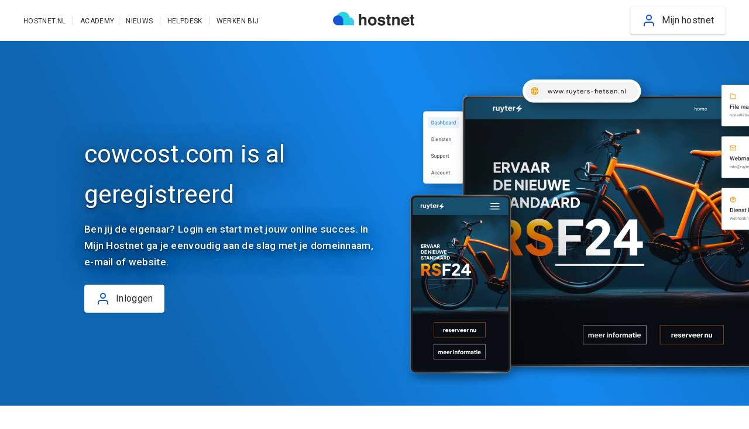

--- FILE ---
content_type: text/html; charset=utf-8
request_url: http://cowcost.com/
body_size: 88740
content:

<!DOCTYPE html>
<html xmlns="http://www.w3.org/1999/xhtml" lang="nl" xml:lang="nl">
    <head>
        <meta http-equiv="X-UA-Compatible" content="IE=Edge">
        <meta name="viewport" content="width=device-width, initial-scale=1, minimal-ui">
        <title>Hostnet: De grootste domeinnaam- en hostingprovider van Nederland.</title>
        <meta name="title" content="Hostnet: De grootste domeinnaam- en hostingprovider van Nederland.">
        <meta name="description" content="Domeinnaam registreren bij Hostnet: MAKKELIJK - SNEL - VOORDELIG">
        <meta name="robots" content="NOINDEX, NOFOLLOW">
        <link rel="icon" href="/favicon.ico">
        <link rel="icon" href="/icon.svg" type="image/svg+xml">
        <link rel="apple-touch-icon" href="/apple-touch-icon.png">
        <link rel="manifest" href="/manifest.webmanifest">
        <link rel="stylesheet" href="//fonts.googleapis.com/css?family=Roboto:400,100,300,500,700">
        <link rel="stylesheet" href="/compiled/main.css">
    </head>
    <body>
        <!-- Google Tag Manager -->
        <noscript><iframe src="//sst.hostnet.nl/ns.html?id=GTM-KJR4W8" height="0" width="0" style="display:none;visibility:hidden"></iframe></noscript>
        <script>(function(w,d,s,l,i){w[l]=w[l]||[];w[l].push({'gtm.start': new Date().getTime(),event:'gtm.js'});var f=d.getElementsByTagName(s)[0],j=d.createElement(s),dl=l!='dataLayer'?'&l='+l:'';j.async=true;j.src='//sst.hostnet.nl/gtm.js?id='+i+dl;f.parentNode.insertBefore(j,f);})(window,document,'script','dataLayer','GTM-KJR4W8');</script>
        <!-- End Google Tag Manager -->

        <a href="#main-content" class="anchor-link-bookmark sr-only">Ga naar de hoofdinhoud</a>
        <div class="container">
            <!-- Header -->
            <header class="main-header bg-white">
                <div class="menu-bar">
                    <button type="button" class="js-open-menu-button button button-white mob-button-inline hide-on-desktop">
                        <span class="btn-text">Menu</span>
                    </button>
                    <div class="logo-hostnet">
                        <a href="https://www.hostnet.nl" target="_blank" rel="noopener noreferrer nofollow" aria-hidden="true" tabindex="-1">
                            <i title="Domeinregistratie en hosting bij Hostnet.nl">
                                <svg xmlns="http://www.w3.org/2000/svg" width="277" height="48" viewBox="0 0 277 48"><path fill="#2B2B2B" d="M109 18.22C110.395812 18.8144296 111.605088 19.7749408 112.5 21 113.237098 21.96031 113.728038 23.0863838 113.93 24.28 114.139332 26.1088226 114.226192 27.9495919 114.19 29.79L114.19 46.55 106.58 46.55 106.58 29.2C106.633002 27.9187743 106.368491 26.6443121 105.81 25.49 105.13 24.16 103.81 23.49 101.97 23.49 100.248172 23.3851009 98.5846774 24.1327389 97.52 25.49 96.404681 27.1431934 95.8700282 29.120002 96 31.11L96 46.55 88.55 46.55 88.55 8.16 96 8.16 96 21.75C96.8846832 20.2619296 98.1797706 19.0605885 99.73 18.29 101.127928 17.6308295 102.654455 17.2893246 104.2 17.29 105.846868 17.2673103 107.480776 17.5838801 109 18.22zM145 43.07C142.6 46.03 138.95 47.5133333 134.05 47.5200224 129.15 47.5266667 125.5 46.0433333 123.1 43.07 120.668078 40.0353213 119.389178 36.2375899 119.49 32.35 119.407227 28.4773582 120.684629 24.6982318 123.1 21.67 125.5 18.6566667 129.15 17.15 134.05 17.15 138.95 17.15 142.6 18.6566667 145 21.67 147.415371 24.6982318 148.692773 28.4773582 148.61 32.35 148.710822 36.2375899 147.431922 40.0353213 145 43.07L145 43.07zM139 39C140.283071 37.0477401 140.897224 34.7315047 140.75 32.4 140.91125 30.0545853 140.296296 27.7212723 139 25.76 137.742329 24.2935983 135.906857 23.4497303 133.975 23.4497303 132.043143 23.4497303 130.207671 24.2935983 128.95 25.76 127.660135 27.7058476 127.04205 30.0201534 127.19 32.35 127.045725 34.6826178 127.663412 36.9989455 128.95 38.95 130.196638 40.4288815 132.029259 41.2864759 133.963452 41.2961806 135.897646 41.3057216 137.738709 40.4664043 139 39zM159.67 37.46C159.707673 38.4800372 160.056634 39.4641093 160.67 40.28 161.6 41.28 163.31 41.77 165.82 41.77 167.020875 41.8217315 168.217773 41.5994505 169.32 41.12 170.128582 40.7903587 170.647011 39.9927766 170.62 39.12 170.659446 38.3487142 170.276347 37.6169963 169.62 37.21 168.953333 36.77 166.353333 36.02 161.82 34.96 158.606667 34.1866667 156.333333 33.2 155 32 153.610175 30.6722744 152.878127 28.7982325 153 26.88 152.987326 24.2743739 154.120977 21.7949681 156.1 20.1 158.166667 18.2066667 161.076667 17.26 164.83 17.26 167.877004 17.1253216 170.899024 17.8643461 173.54 19.39 175.79 20.81 177.07 23.27 177.41 26.75L169.96 26.75C169.903443 25.9333359 169.623209 25.147991 169.15 24.48 168.32 23.48 166.93 22.96 164.95 22.96 163.743137 22.8572797 162.533441 23.1222273 161.48 23.72 160.872255 24.1109242 160.497718 24.7775999 160.48 25.5 160.439608 26.2821757 160.873509 27.0119169 161.58 27.35 164.111293 28.2550369 166.713641 28.9474355 169.36 29.42 171.8117 29.8682171 174.101957 30.9547095 176 32.57 177.455759 33.9669062 178.254599 35.9131705 178.2 37.93 178.260634 40.6045301 177.078921 43.1562911 175 44.84 172.9 46.6266667 169.65 47.52 165.25 47.52 160.85 47.52 157.536667 46.5733333 155.31 44.68 153.209551 42.8778752 152.030853 40.2267237 152.1 37.46L159.67 37.46zM180.73 23.63L180.73 18.33 184.73 18.33 184.73 10.38 192.1 10.38 192.1 18.33 196.73 18.33 196.73 23.63 192.1 23.63 192.1 38.63C191.997232 39.389911 192.155918 40.1621816 192.55 40.82 192.84 41.1 193.75 41.25 195.27 41.25L196 41.25 196.74 41.25 196.74 46.81 193.21 46.94C189.69 47.0666667 187.286667 46.4566667 186 45.11 185.075637 44.0148886 184.622604 42.5982626 184.74 41.17L184.74 23.63 180.73 23.63zM224.46 19.7C226.32 21.24 227.25 23.7966667 227.25 27.37L227.25 46.55 219.62 46.55 219.62 29.22C219.677233 28.039802 219.472325 26.8615792 219.02 25.77 218.3 24.31 216.91 23.58 214.87 23.58 212.634713 23.4130491 210.54815 24.7110855 209.71 26.79 209.182548 28.1742907 208.934443 29.6493277 208.98 31.13L208.98 46.55 201.54 46.55 201.54 18.12 208.75 18.12 208.75 22.27C209.470507 21.0727054 210.38652 20.0045868 211.46 19.11 213.148389 17.9069159 215.188427 17.298422 217.26 17.38 219.858799 17.277843 222.409735 18.0998115 224.46 19.7L224.46 19.7zM252.74 18.64C254.750451 19.5504003 256.46036 21.0140544 257.67 22.86 258.860233 24.622867 259.633129 26.6337659 259.93 28.74 260.166762 30.6167588 260.250371 32.5096753 260.18 34.4L239.43 34.4C239.55 37.26 240.55 39.26 242.43 40.4 243.670913 41.1389582 245.096282 41.5100396 246.54 41.47 248.921938 41.646727 251.170046 40.3501994 252.21 38.2L259.81 38.2C259.456235 40.1787058 258.470236 41.9892951 257 43.36 254.453333 46.1266667 250.88 47.5133333 246.28 47.52 242.637933 47.5604694 239.097796 46.3178815 236.28 44.01 233.38 41.6833333 231.93 37.8833333 231.93 32.61 231.93 27.67 233.24 23.8866667 235.86 21.26 238.549014 18.5988034 242.219407 17.1690152 246 17.31 248.315942 17.2660713 250.614346 17.7196141 252.74 18.64L252.74 18.64zM241.6 25.08C240.479569 26.2947937 239.778534 27.8370714 239.6 29.48L252.43 29.48C252.407259 27.7695049 251.684407 26.1430883 250.43 24.98 249.199192 23.9432354 247.628444 23.3982821 246.02 23.45 244.383886 23.3535881 242.781778 23.9444108 241.6 25.08zM261 23.63L261 18.33 265 18.33 265 10.38 272.37 10.38 272.37 18.33 277 18.33 277 23.63 272.37 23.63 272.37 38.63C272.267232 39.389911 272.425918 40.1621816 272.82 40.82 273.11 41.1 274.02 41.25 275.54 41.25L276.25 41.25 277 41.25 277 46.81 273.47 46.94C269.95 47.0666667 267.546667 46.4566667 266.26 45.11 265.335637 44.0148886 264.882604 42.5982626 265 41.17L265 23.63 261 23.63z"></path><path fill="#43C7F3" d="M45.54,33.43 C45.539999,36.900765 46.9194391,40.2292305 49.3745782,42.682494 C51.8297172,45.1357575 55.159236,46.5126535 58.63,46.5100038 L71.71,46.5100038 L71.71,33.43 C71.8416313,28.6689301 69.3768339,24.2120898 65.274167,21.7927434 C61.1715001,19.3733969 56.0784999,19.3733969 51.975833,21.7927434 C47.8731661,24.2120898 45.4083687,28.6689301 45.54,33.43 L45.54,33.43 Z"></path><path fill="#27D7E0" d="M11.91,23.73 C11.91,36.3110466 22.1089534,46.51 34.69,46.51 L57.48,46.51 L57.48,23.73 C57.6529291,15.4759164 53.3483508,7.77373562 46.2275339,3.59596524 C39.1067169,-0.581805141 30.2832831,-0.581805141 23.1624661,3.59596524 C16.0416492,7.77373562 11.7370709,15.4759164 11.91,23.73 L11.91,23.73 Z"></path><path fill="#1356D9" d="M0,29 C0.00548655235,38.6565257 7.82349789,46.4879547 17.48,46.51 L35,46.51 L35,29 C34.4571194,19.7325195 26.7833676,12.4951341 17.5,12.4951341 C8.2166324,12.4951341 0.542880607,19.7325195 0,29 L0,29 Z"></path>
                                </svg>
                            </i>
                        </a>
                    </div>
                </div>

                <div class="menu-overlay js-close-menu"></div>

                <div class="js-main-navigation bg-white">
                    <nav class="universal-navigation gutter-padding-left">
                        <ul class="universal-links">
                            <li class="menu-li li-hostnetnl">
                                <a href="https://www.hostnet.nl" target="_blank" rel="noopener noreferrer" class="menu-item">
                                    <i class="svg-icon icon-stroke-gray3" aria-hidden="true">
                                        <svg xmlns="http://www.w3.org/2000/svg" width="24" height="24" viewBox="0 0 24 24">
                                            <path fill="none" stroke="currentColor" stroke-width="2" stroke-linecap="round" stroke-linejoin="round" d="M20 21.3H4c-1.7 0-3-1.3-3-3V7c0-1.7 1.3-3 3-3h16c1.7 0 3 1.3 3 3v11.3c0 1.7-1.4 3-3 3zM1.4 10h21.2M7.8 7H19M4.3 7h0"></path>
                                        </svg>
                                    </i>
                                    <span>Hostnet.nl</span>
                                </a>
                            </li>
                            <li class="menu-li li-mh hide-on-desktop">
                                <a href="//mijn.hostnet.nl/login/" target="_blank" rel="noopener noreferrer" class="menu-item">
                                    <i class="svg-icon icon-stroke-gray3" aria-hidden="true">
                                        <svg xmlns="http://www.w3.org/2000/svg" width="24" height="24" viewBox="0 0 24 24" fill="none" stroke="currentColor" stroke-width="2" stroke-linecap="round" stroke-linejoin="round" class="feather feather-settings">
                                            <circle cx="12" cy="12" r="3"></circle>
                                            <path d="M19.4 15a1.65 1.65 0 0 0 .33 1.82l.06.06a2 2 0 0 1 0 2.83 2 2 0 0 1-2.83 0l-.06-.06a1.65 1.65 0 0 0-1.82-.33 1.65 1.65 0 0 0-1 1.51V21a2 2 0 0 1-2 2 2 2 0 0 1-2-2v-.09A1.65 1.65 0 0 0 9 19.4a1.65 1.65 0 0 0-1.82.33l-.06.06a2 2 0 0 1-2.83 0 2 2 0 0 1 0-2.83l.06-.06a1.65 1.65 0 0 0 .33-1.82 1.65 1.65 0 0 0-1.51-1H3a2 2 0 0 1-2-2 2 2 0 0 1 2-2h.09A1.65 1.65 0 0 0 4.6 9a1.65 1.65 0 0 0-.33-1.82l-.06-.06a2 2 0 0 1 0-2.83 2 2 0 0 1 2.83 0l.06.06a1.65 1.65 0 0 0 1.82.33H9a1.65 1.65 0 0 0 1-1.51V3a2 2 0 0 1 2-2 2 2 0 0 1 2 2v.09a1.65 1.65 0 0 0 1 1.51 1.65 1.65 0 0 0 1.82-.33l.06-.06a2 2 0 0 1 2.83 0 2 2 0 0 1 0 2.83l-.06.06a1.65 1.65 0 0 0-.33 1.82V9a1.65 1.65 0 0 0 1.51 1H21a2 2 0 0 1 2 2 2 2 0 0 1-2 2h-.09a1.65 1.65 0 0 0-1.51 1z"></path>
                                        </svg>
                                    </i>
                                    <span>Mijn Hostnet</span>
                                </a>
                            </li>
                            <li class="menu-li li-academy">
                                <a href="https://www.hostnet.nl/academy" target="_blank" rel="noopener noreferrer" class="menu-item">
                                    <i class="svg-icon icon-stroke-gray3" aria-hidden="true">
                                        <svg xmlns="http://www.w3.org/2000/svg" width="24" height="24" viewBox="0 0 24 24">
                                            <g fill="none" stroke="currentColor" stroke-width="2" stroke-linecap="round" stroke-linejoin="round" stroke-miterlimit="10">
                                                <path d="M23 9l-11 4.8L1 9l11-5.4z"></path>
                                                <path d="M6 12.2v4.7c0 .9.5 1.7 1.1 2.1l.7.4c2.7 1.6 5.8 1.6 8.4 0l.7-.4c.7-.4 1.1-1.2 1.1-2.1v-4.7M2 9.5V17"></path>
                                            </g>
                                        </svg>
                                    </i>
                                    <span>Academy</span>
                                </a>
                            </li>
                        </ul>
                        <ul class="customer-care-links">
                            <li class="menu-li">
                                <a href="https://www.hostnet.nl/nieuws" target="_blank" rel="noopener noreferrer" class="menu-item">
                                    <i class="svg-icon icon-stroke-gray3" aria-hidden="true">
                                        <svg xmlns="http://www.w3.org/2000/svg" width="24" height="24" viewBox="0 0 24 24" fill="none" stroke="currentColor" stroke-width="2" stroke-linecap="round" stroke-linejoin="round" class="feather feather-file-text">
                                            <path d="M14 2H6a2 2 0 0 0-2 2v16a2 2 0 0 0 2 2h12a2 2 0 0 0 2-2V8z"></path>
                                            <polyline points="14 2 14 8 20 8"></polyline>
                                            <line x1="16" y1="13" x2="8" y2="13"></line>
                                            <line x1="16" y1="17" x2="8" y2="17"></line>
                                            <polyline points="10 9 9 9 8 9"></polyline>
                                        </svg>
                                    </i>
                                    <span>Nieuws</span>
                                </a>
                            </li>
                            <li class="menu-li">
                                <a href="https://helpdesk.hostnet.nl/hc/nl-nl" target="_blank" rel="noopener noreferrer" class="menu-item">
                                    <i class="svg-icon icon-small icon-stroke-gray3" aria-hidden="true">
                                        <svg xmlns="http://www.w3.org/2000/svg" width="24" height="24" viewBox="0 0 24 24">
                                            <path fill="none" stroke="currentColor" stroke-width="2" stroke-miterlimit="10" d="M5.6 12.9v-1.2c0-.6.4-1.2.9-1.4 1-.4 1.9.4 1.9 1.3v3.8c0 .6-.4 1.2-.9 1.4-1 .3-1.9-.4-1.9-1.3v-2.6zm12.7 1.4v1.1c0 .6-.4 1.2-.9 1.4-1 .4-1.9-.4-1.9-1.3v-3.8c0-.6.4-1.2.9-1.4 1-.4 1.9.4 1.9 1.3v2.7z"></path>
                                            <path fill="none" stroke="currentColor" stroke-width="2" stroke-miterlimit="10" d="M19.2 13.7h1.2c.4-1 .6-2 .6-3.1 0-4.8-4-8.7-9-8.7s-9 3.9-9 8.7c0 1.1.2 2.2.6 3.1h1.2m13.5 1.7c0 2.6-1.9 4.8-4.5 5.2M11 22.1h1.4c.8 0 1.4-.7 1.4-1.4s-.7-1.4-1.4-1.4H11c-.8 0-1.4.7-1.4 1.4s.7 1.4 1.4 1.4z"></path>
                                        </svg>
                                    </i>
                                    <span>Helpdesk</span>
                                </a>
                            </li>
                            <li class="menu-li hide-on-desktop-small">
                                <a href="https://werken-bij.hostnet.nl/" target="_blank" rel="noopener noreferrer" class="menu-item">
                                    <i class="svg-icon icon-small icon-stroke-gray3" aria-hidden="true">
                                        <svg xmlns="http://www.w3.org/2000/svg" width="24" height="24" viewBox="0 0 24 24" fill="none" stroke="currentColor" stroke-width="2" stroke-linecap="round" stroke-linejoin="round" class="feather feather-users">
                                            <path d="M17 21v-2a4 4 0 0 0-4-4H5a4 4 0 0 0-4 4v2"></path>
                                            <circle cx="9" cy="7" r="4"></circle>
                                            <path d="M23 21v-2a4 4 0 0 0-3-3.87m-4-12a4 4 0 0 1 0 7.75"></path>
                                        </svg>
                                    </i>
                                    <span>Werken bij</span>
                                </a>
                            </li>
                        </ul>
                    </nav>
                    <div class="mobile-tabs gutter-padding-right no-padding-mob no-padding-tab">
                        <button class="js-close-menu-tabs tab menu-tab-button menu-tab-active hide-on-desktop" data-tab="menu-tab-menu" aria-label="Terug naar hoofdmenu">
                            <i class="svg-icon icon-small icon-gray1" aria-hidden="true">
                                <svg xmlns="http://www.w3.org/2000/svg" width="24" height="24" viewBox="0 0 24 24" fill="none" stroke="currentColor" stroke-width="2" stroke-linecap="round" stroke-linejoin="round" class="feather feather-chevron-left">
                                    <polyline points="15 18 9 12 15 6"></polyline>
                                </svg>
                            </i>
                        </button>

                        <div class="buttons hide-on-mobile hide-on-tablet">
                            <a href="https://mijn.hostnet.nl/login/" target="_blank" rel="noopener noreferrer" class="button button-white button-alt">
                                <i class="svg-icon" aria-hidden="true">
                                    <svg xmlns="http://www.w3.org/2000/svg" width="24" height="24" viewBox="0 0 24 24" fill="none" stroke="currentColor" stroke-width="2" stroke-linecap="round" stroke-linejoin="round" class="feather feather-user" style="width: 100%;">
                                        <path d="M20 21v-2a4 4 0 0 0-4-4H8a4 4 0 0 0-4 4v2"></path>
                                        <circle cx="12" cy="7" r="4"></circle>
                                    </svg>
                                </i>
                                <span class="btn-text">Mijn hostnet</span>
                            </a>
                        </div>

                        <button class="tab menu-tab-button menu-tab-close js-close-menu hide-on-desktop" aria-label="Sluit menu">
                            <i class="svg-icon icon-small icon-gray1" aria-hidden="true">
                                <svg xmlns="http://www.w3.org/2000/svg" width="24" height="24" viewBox="0 0 24 24" fill="none" stroke="currentColor" stroke-width="2" stroke-linecap="round" stroke-linejoin="round" class="feather feather-x">
                                    <line x1="18" y1="6" x2="6" y2="18"></line>
                                    <line x1="6" y1="6" x2="18" y2="18"></line>
                                </svg>
                            </i>
                        </button>
                    </div>
                </div>
            </header>

            <a id="main-content" href="#" class="anchor-bookmark" aria-hidden="true" tabindex="-1"></a>
            <main>
                <!-- Topbanner -->
                <div class="block-top-text bg-img heading-white text-white topbanner-height">
                    <div class="block-content padding-xlarge-left-right padding-large-top-bottom">
                        <div class="block-text gutter-padding-bottom">
                            <h1 class="title h-size-48">cowcost.com is al geregistreerd</h1>
                            <p class="subtitle h-size-18">Ben jij de eigenaar? Login en start met jouw online succes. In Mijn Hostnet ga je eenvoudig aan de slag met je domeinnaam, e-mail of website.</p>
                            <div class="button-holder">
                                <a href="https://mijn.hostnet.nl/login/" target="_blank" rel="noopener noreferrer" class="button button-white button-alt gutter-margin-top-half">
                                    <i class="svg-icon" aria-hidden="true">
                                        <svg xmlns="http://www.w3.org/2000/svg" width="24" height="24" viewBox="0 0 24 24" fill="none" stroke="currentColor" stroke-width="2" stroke-linecap="round" stroke-linejoin="round" class="feather feather-user" style="width: 100%;">
                                            <path d="M20 21v-2a4 4 0 0 0-4-4H8a4 4 0 0 0-4 4v2"></path>
                                            <circle cx="12" cy="7" r="4"></circle>
                                        </svg>
                                    </i>
                                    <span class="btn-text">Inloggen</span>
                                </a>
                            </div>
                        </div>
                    </div>
                    <img class="background-picture floating-img hide-on-tablet-large hide-on-desktop" src="/images/backgrounds/screens-532@2x.png" alt="">
                </div>

                <!-- Domainchecker -->
                <div class="block-product-checker-box grid-row padding-large-top-bottom padding-large-left-right">
                    <div class="col col-tab-l-8">
                        <h2 class="title h-size-36">Ben je er te laat bij?</h2>
                        <p>Geen probleem! Er zijn nog genoeg domeinnamen beschikbaar. Wacht deze keer niet langer en registreer je domeinnaam zodat niemand je voor is. Maar dan echt.</p>

                        <form class="domainchecker form-input" method="get" action="https://www.hostnet.nl/#/domeinnaam/q">
                            <div class="input-group mob-checker-one-row">
                                <input type="search" id="domain" name="domain" class="domeincheck-input" size="30" onclick="this.setSelectionRange(0, this.value.length)" placeholder="Is jouw domein nog vrij?" aria-label="Is jouw domein nog vrij?">
                                <div class="input-group-btn">
                                    <button type="submit" class="button button-orange icon-right">
                                        <i class="svg-icon icon-stroke-white" aria-hidden="true">
                                            <svg xmlns="http://www.w3.org/2000/svg" width="24" height="24" viewBox="0 0 24 24" fill="none" stroke="currentColor" stroke-width="2" stroke-linecap="round" stroke-linejoin="round" class="feather feather-arrow-right-circle">
                                                <circle cx="12" cy="12" r="10"/>
                                                <polyline points="12 16 16 12 12 8"/>
                                                <line x1="8" y1="12" x2="16" y2="12"/>
                                            </svg>
                                        </i>
                                        <span class="btn-text">Checken</span>
                                    </button>
                                </div>
                            </div>
                        </form>
                    </div>
                    <div class="col col-tab-l-4">
                        <div class="box box-large" style="background-image: url(//atlas.hostnet.nl/images/boxes/DOM-package.svg);"></div>
                    </div>
                </div>

                <!-- Usp's -->
                <div class="grid-row padding-large-top-bottom padding-large-left-right banner-usp-icon-text bg-blue-light">
                    <div class="col intro">
                        <div class="title-intro">
                            <h2 class="title h-size-36">
                                Je domeinnaam registreren bij Hostnet
                            </h2>
                            <div class="intro-text text-large" style="max-width:650px;">
                                <p>Ben je van plan om een website te maken? Of wil je professioneel mailen vanuit je eigen naam? Dan heb je een domeinnaam nodig. Registreer ‘m nu en zet je eerste stap naar een succesvolle (online) onderneming.</p>
                            </div>
                        </div>
                        <div class="block-img"></div>
                    </div>
                    <div class="col col-tab-10 col-tab-l-4 collapse-banner-complete collapse-banner active">
                        <div class="block-heading collapse-heading">
                            <i class="svg-icon icon-large" aria-hidden="true">
                                <svg xmlns="http://www.w3.org/2000/svg" width="60" height="60" viewBox="0 0 60 60">
                                    <path fill="none" stroke="currentColor" stroke-width="2" stroke-linecap="round" stroke-miterlimit="10" d="M30 58.5v-56m0 0h-.6C21.2 9.1 16 19.2 16 30.5s5.2 21.4 13.4 28h.6"></path>
                                    <path fill="none" stroke="currentColor" stroke-width="2" stroke-linecap="round" stroke-miterlimit="10" d="M9.7 11.2c5.8 4 12.8 6.3 20.3 6.3s14.5-2.3 20.3-6.3M2 30.5h56"></path>
                                    <circle fill="none" stroke="currentColor" stroke-width="2" stroke-linecap="round" stroke-miterlimit="10" cx="30" cy="30.5" r="28"></circle>
                                    <path fill="none" stroke="currentColor" stroke-width="2" stroke-linecap="round" stroke-miterlimit="10" d="M50.3 48.8c-5.8-4-12.8-6.3-20.3-6.3s-14.5 2.3-20.3 6.3"></path>
                                    <path fill="none" stroke="currentColor" stroke-width="2" stroke-linecap="round" stroke-miterlimit="10" d="M30 2.5h.6C38.8 9.1 44 19.2 44 30.5s-5.2 21.4-13.4 28H30"></path>
                                </svg>
                            </i>
                            <h3 class="collapse-title usp-title h-size-18">Gratis subdomein(en) aanmaken</h3>
                        </div>
                        <div class="block-content collapse-content align-with-icon-large">
                            <p>Van een online leeromgeving tot marketingcampagnes: maak eenvoudig een <a href="https://www.hostnet.nl/academy/wat-is-een-subdomein" target="_blank" rel="noopener noreferrer" title="Wat is een subdomein">subdomein</a> aan onder je hoofddomein. Geheel kosteloos.</p>
                        </div>
                    </div>
                    <div class="col col-tab-10 col-tab-l-4 collapse-banner-complete collapse-banner">
                        <div class="block-heading collapse-heading">
                            <i class="svg-icon icon-large" aria-hidden="true">
                                <svg width="61" height="40" viewBox="0 0 61 40" xmlns="http://www.w3.org/2000/svg"><g stroke="currentColor" stroke-width="2" stroke-linecap="round" stroke-linejoin="round" fill="none" fill-rule="evenodd">
                                    <path d="M19 22L60 1 26 26l20 13L60 1 1.936 13 19 22zm3 17l11.848-7.899L22 39z"></path>
                                    <path d="M26 26l-3.937 13L19 22 60 1 26 26z"></path>
                                    <path d="M26 26l-4 13 11.848-7.899L26 26z"></path></g>
                                </svg>
                            </i>
                            <h3 class="collapse-title usp-title h-size-18">Domein en e-mail doorsturen</h3>
                        </div>
                        <div class="block-content collapse-content align-with-icon-large">
                            <p>Stuur je domeinnaam kosteloos door naar een site of je socialmedia-profiel. Ook je e-mail doorsturen is gratis.</p>
                        </div>
                    </div>
                    <div class="col col-tab-10 col-tab-l-4 collapse-banner-complete collapse-banner">
                        <div class="block-heading collapse-heading">
                            <i class="svg-icon icon-large" aria-hidden="true">
                                <svg xmlns="http://www.w3.org/2000/svg" width="60" height="60" viewBox="0 0 60 60">
                                    <path fill="none" stroke="currentColor" stroke-width="2" stroke-miterlimit="10" d="M11 34.6V31c0-2.2 1.8-4 4-4s4 1.8 4 4v11c0 2.2-1.8 4-4 4s-4-1.8-4-4v-3.7m38 .3V42c0 2.2-1.8 4-4 4s-4-1.8-4-4V31c0-2.2 1.8-4 4-4s4 1.8 4 4v3.2"></path>
                                    <path fill="none" stroke="currentColor" stroke-width="2" stroke-miterlimit="10" d="M50 36h3.2c1.2-2.9 1.8-6 1.8-9.3C55 13.1 43.8 2 30 2S5 13.1 5 26.7c0 3.1.6 6.1 1.6 8.9H10"></path>
                                    <path fill="none" stroke="currentColor" stroke-width="2" stroke-linecap="round" stroke-miterlimit="10" d="M43 11.8C39.5 8.2 34.8 6 29.6 6 24.3 6 19.5 8.3 16 12"></path>
                                    <path fill="none" stroke="currentColor" stroke-width="2" stroke-miterlimit="10" d="M49 40c0 7.4-6.4 13.6-15 15m-6 3h3c1.7 0 3-1.3 3-3s-1.3-3-3-3h-3c-1.7 0-3 1.3-3 3s1.3 3 3 3z"></path>
                                    <circle fill="none" stroke="currentColor" stroke-width="2" stroke-miterlimit="10" cx="11.5" cy="36.5" r="2.5"></circle>
                                    <circle fill="none" stroke="currentColor" stroke-width="2" stroke-miterlimit="10" cx="48.5" cy="36.5" r="2.5"></circle>
                                </svg>
                            </i>
                            <h3 class="collapse-title usp-title h-size-18">De beste service</h3>
                        </div>
                        <div class="block-content collapse-content align-with-icon-large">
                            <p>Heb je een vraag over nameservers, domeinbeheer of iets anders? We helpen je graag verder! 7 dagen per week.</p>
                        </div>
                    </div>
                </div>

                <div class="block-split-image-support">
                    <div class="grid-row padding-large-top-bottom padding-large-left-right split-image desk-img-pos-right">
                        <div class="col col-desk-6">
                            <div class="box-content list-style-check is-collapsable">
                                <h2 class="subtitle h-size-36 text-gray1">Wij staan voor je klaar</h2>
                                <p class="h-size-18">
                                    Bij Hostnet kun je rekenen op de beste service. 7 dagen per week.
                                </p>
                                <div class="desktop-text js-desktop-text">
                                    <p>
                                        Wil je meer weten over het registreren van een domeinnaam? Of heb je advies nodig bij het kiezen van een passend domein?
                                        Je kunt 7 dagen per week bij ons terecht. Ons team van vakkundige medewerkers helpt je graag op weg.
                                    </p>
                                </div>
                                <div class="collapse-link js-collapse-link hide-on-tablet hide-on-desktop">
                                    <span class="more-info-text">Meer info</span>
                                    <span class="less-info-text hide">Minder info</span>
                                </div>
                            </div>
                            <div class="box-footer gutter-padding-top-half">
                                <div class="button-holder">
                                    <a href="https://www.hostnet.nl/contact" target="_blank" rel="noopener noreferrer" class="button icon-right">
                                        <i class="svg-icon" aria-hidden="true">
                                            <svg xmlns="http://www.w3.org/2000/svg" width="24" height="24" viewBox="0 0 24 24" fill="none" stroke="currentColor" stroke-width="2" stroke-linecap="round" stroke-linejoin="round" class="feather feather-arrow-right-circle">
                                                <circle cx="12" cy="12" r="10"></circle>
                                                <polyline points="12 16 16 12 12 8"></polyline>
                                                <line x1="8" y1="12" x2="16" y2="12"></line>
                                            </svg>
                                        </i>
                                        <span class="btn-text">Neem contact op</span>
                                    </a>
                                </div>
                            </div>
                        </div>
                        <div class="col col-img col-desk-6">
                            <div class="box-img">
                                <picture>
                                    <source media="(max-width: 532px)" srcset="/images/support/hostnet-support-273@2x.jpg">
                                    <source media="(min-width: 533px) and (max-width: 1024px)" srcset="/images/support/hostnet-support-668@2x.jpg">
                                    <source media="(min-width: 1025px)" srcset="/images/support/hostnet-support-720@2x.jpg">
                                    <img class="image lazy-img-transition lazy-img-loaded" src="/images/placeholder-img-transparent.png" data-src="/images/support/hostnet-support-720@2x.jpg" height="520" width="720" alt="">
                                </picture>
                            </div>
                        </div>
                    </div>
                </div>
            </div>
        </main>

        <footer class="compact-footer compact-footer-extra">
            <div id="popin-general-terms" class="modal">
                <div class="modal-dialog">
                    <button class="modal-close modal-close-icon" aria-label="Sluit venster">
                        <i class="svg-icon" aria-hidden="true">
                            <svg xmlns="http://www.w3.org/2000/svg" width="24" height="24" viewBox="0 0 24 24" fill="none" stroke="currentColor" stroke-width="2" stroke-linecap="round" stroke-linejoin="round" class="feather feather-x">
                                <line x1="18" y1="6" x2="6" y2="18">
                                </line><line x1="6" y1="6" x2="18" y2="18"></line>
                            </svg>
                        </i>
                    </button>
                    <div class="modal-header">
                        <h3 class="no-margin-bottom">Algemene voorwaarden</h3>
                    </div>
                    <div class="modal-content">
                        <p><strong>Goed om te weten:</strong></p>
                        <ul>
                            <li>Na het voltooien van uw bestelling op de website, geeft u Hostnet de opdracht tot het direct leveren van de dienst.</li>
                            <li>Een dienst wordt aan het einde van de contractperiode automatisch verlengd.</li>
                            <li>Een actietarief geldt voor de eerste contractperiode, bij verlenging betaalt u het normale tarief.</li>
                            <li>Opzeggingen dienen uiterlijk tot 1 maand voor het eind van de contractperiode bij Hostnet binnen te zijn.</li>
                            <li>U geeft een opzegging eenvoudig door via https://mijn.hostnet.nl.</li>
                        </ul>
                        <p><strong>Artikel 1. Definities</strong></p>
                        <ol>
                            <li>
                                <p>Hostnet: Hostnet bv gevestigd te Amsterdam en ingeschreven bij de Kamer van Koophandel onder dossiernummer 34130993.</p>
                            </li>
                            <li>
                                <p>Opdrachtgever: de natuurlijke of rechtspersoon die met Hostnet een Overeenkomst heeft afgesloten of aan wie Hostnet een offerte daartoe heeft uitgebracht.</p>
                            </li>
                            <li>
                                <p>Algemene Voorwaarden: het onderhavige document.</p>
                            </li>
                            <li>
                                <p>Dienst: de specifieke dienst die Hostnet met Opdrachtgever overeenkomt, zoals vermeld in de Overeenkomst dan wel offerte.</p>
                            </li>
                            <li>
                                <p>Overeenkomst: de overeenkomst tussen Hostnet en Opdrachtgever krachtens welke Hostnet de Dienst zal uitvoeren.</p>
                            </li>
                            <li>
                                <p>Website: www.hostnet.nl</p>
                            </li>
                            <li>
                                <p>Domeinnaamleverancier: een Uitgevende instantie of Registrar, welke als leverancier voor Hostnet domeinnamen onder een of meerdere specifieke domeinnaamextensies ten behoeve van Opdrachtgever levert.</p>
                            </li>
                            <li>
                                <p>Uitgevende instantie: organisatie welke bij IANA als Sponsoring Organisation wordt vermeld bij een of meerdere specifieke extensies en als zodanig is bevoegd om domeinnamen met deze extensies te registreren. Voor alle domeinnamen met de aan de Uitgevende instantie toegewezen extensie(s), beheert de Uitgevende instantie de centrale database en zone, met behulp waarvan domeinnamen kunnen worden gebruikt.</p>
                            </li>
                            <li>
                                <p>Registrar: een organisatie die toestemming van een Uitgevende instantie heeft gekregen om direct in de centrale database domeinnamen te registreren of te wijzigen.</p>
                            </li>
                            <li>
                                <p>Extensie: het achtervoegsel (suffix) van een domeinnaam achter de eerste punt, zoals ‘.nl’ in hostnet.nl.</p>
                            </li>
                            <li>
                                <p>Domeinnaamhouder: de houder van een domeinnaam volgens de Uitgevende instantie.</p>
                            </li>
                        </ol>
                        <p><strong>Artikel 2. Offerte, aanbod en aanvaarding</strong></p>
                        <ol>
                            <li>
                                <p>Hostnet zal een offerte opstellen waarin zij aangeeft wat bij de Dienst is inbegrepen enwelk bedrag bij aanvaarding verschuldigd zal zijn. Uitsluitend de in de offerte aangegeven omschrijving van de Dienst is bindend. Tevens is het voor Opdrachtgever mogelijk om gebruik te maken van het elektronisch bestelproces op de Website teneinde de Dienst af te nemen. Ook op de Website staat aangegeven welk bedrag zal zijn verschuldigd en hierbij is tevens de op de Website aangegeven omschrijving van de Dienst bindend.</p>
                            </li>
                            <li>
                                <p>Een offerte is vrijblijvend en geldig tot 30 dagen na verzending door Hostnet, tenzij anders aangegeven in de offerte.</p>
                            </li>
                            <li>
                                <p>Indien blijkt dat door Opdrachtgever verstrekte gegevens onjuist zijn, heeft Hostnet het recht de prijzen hierop aan te passen.</p>
                            </li>
                            <li>
                                <p>Op de Overeenkomst zijn te allen tijde deze Algemene Voorwaarden van toepassing, tenzij schriftelijk uitdrukkelijk anders is overeengekomen. In aanvulling op de Algemene Voorwaarden kunnen er voor specifieke producten en/ of diensten additionele voorwaarden gelden. Deze voorwaarden stelt Hostnet beschikbaar voor of tijdens het sluiten van de Overeenkomst, in beginsel door middel van een directe hyperlink.</p>
                            </li>
                            <li>
                                <p>Bepalingen of voorwaarden gesteld door Opdrachtgever die afwijken van, of niet voorkomen in, deze Algemene Voorwaarden zijn voor Hostnet alleen bindend indien en voor zover deze door Hostnet uitdrukkelijk schriftelijk zijn aanvaard.</p>
                            </li>
                            <li>
                                <p>Na aanvaarding mag de Overeenkomst slechts met wederzijdse toestemming worden gewijzigd.</p>
                            </li>
                            <li>
                                <p>De Overeenkomst loopt vanaf het moment waarop mededeling inhoudende aanvaarding door Opdrachtgever wordt ontvangen door Hostnet.</p>
                            </li>
                        </ol>
                        <p><strong>Artikel 3. Uitvoering van de Dienst</strong></p>
                        <ol>
                            <li>
                                <p>Na de totstandkoming van de Overeenkomst zal Hostnet zo spoedig mogelijk de Dienst uitvoeren conform de offerte, elektronische bestelling dan wel de bestelling per brief of fax.</p>
                            </li>
                            <li>
                                <p>Voor zover niet schriftelijk anders is overeengekomen, garandeert Hostnet dat de Dienst naar beste kunnen wordt uitgevoerd onder toepassing van voldoende zorgvuldigheid en vakmanschap.</p>
                            </li>
                            <li>
                                <p>Indien en voor zover een goede uitvoering van de Dienst dit vereist, heeft Hostnet het recht bepaalde werkzaamheden te laten verrichten door derden. Eventuele hiermee verband houdende meerkosten zijn voor rekening van Opdrachtgever, tenzij anders overeengekomen.</p>
                            </li>
                            <li>
                                <p>Opdrachtgever is gehouden al datgene te doen en laten wat redelijkerwijs nodig en wenselijk is om een tijdige en juiste uitvoering van de Dienst mogelijk te maken. In het bijzonder draagt Opdrachtgever er zorg voor dat alle gegevens, waarvan Hostnet aangeeft dat deze noodzakelijk zijn of waarvan de Opdrachtgever redelijkerwijs behoort te begrijpen dat deze noodzakelijk zijn voor het uitvoeren van de Dienst, tijdig aan Hostnet worden verstrekt.</p>
                            </li>
                            <li>
                                <p>Het is Hostnet niet toegestaan zelfstandig wijzigingen aan te brengen in het door Opdrachtgever aangeleverde materiaal zonder vooraf gegeven toestemming van Opdrachtgever, met uitzondering van wijzigingen die Hostnet noodzakelijk acht voor het naar behoren kunnen uitvoeren van de Dienst en welke de wezenlijke inhoud van het materiaal niet veranderen.</p>
                            </li>
                            <li>
                                <p>Indien zulks onderdeel is van de Dienst, zal Hostnet Opdrachtgever een administratieve gebruikersnaam en wachtwoord verschaffen. Met deze gegevens heeft Opdrachtgever toegang tot een administratief account en een beheertool waarmee Opdrachtgever naar eigen inzicht levering van de Dienst kan beheren en accounts voor individuele gebruikers kan beheren en de mogelijkheden en beperkingen voor deze individuele gebruikers van de Dienst kan instellen, een en ander binnen de in de Overeenkomst aangegeven grenzen.</p>
                            </li>
                            <li>
                                <p>Iedere actie die middels het administratief account of een account van een individuele gebruiker gebeurt, wordt geacht onder de verantwoordelijkheid en risico van Opdrachtgever te geschieden. Hostnet kan hier dan ook niet voor aansprakelijk worden gesteld. In geval van een vermoeden van misbruik van een account dient Opdrachtgever dit zo spoedig mogelijk aan Hostnet te melden zodat deze maatregelen kan nemen.</p>
                            </li>
                            <li>
                                <p>Door Hostnet opgegeven termijnen van levering hebben, tenzij schriftelijk en uitdrukkelijk wordt aangegeven dat het een uiterste termijn betreft, steeds een indicatieve strekking. Hostnet is, ook bij een overeengekomen uiterste termijn, eerst in verzuim nadat Opdrachtgever hem schriftelijk in gebreke heeft gesteld.</p>
                            </li>
                            <li>
                                <p>Overschrijding van overeengekomen levertijden door welke oorzaak ook ontstaan, geeft geen recht op schadevergoeding, tenzij schriftelijk anders is overeengekomen.</p>
                            </li>
                            <li>
                                <p>Hostnet heeft het recht geleverde producten en diensten (tijdelijk) buiten gebruik te stellen en/ of het gebruik daarvan te beperken, dan wel niet of slechts beperkt te leveren, indien de Opdrachtgever ter zake van de Overeenkomst een verplichting jegens Hostnet niet nakomt dan wel in strijd handelt met deze voorwaarden.</p>
                            </li>
                        </ol>
                        <p><strong>Artikel 4. Prijzen</strong></p>
                        <ol>
                            <li>
                                <p>Alle prijzen zijn exclusief omzetbelasting (btw) en andere heffingen welke van overheidswege worden opgelegd, tenzij anders vermeld.</p>
                            </li>
                            <li>
                                <p>Alle prijzen op de website, offertes, folders en andere documentatie van Hostnet zijn onder voorbehoud van programmeer- en typefouten. Voor de gevolgen van dergelijke fouten wordt geen aansprakelijkheid aanvaard.</p>
                            </li>
                            <li>
                                <p>Indien de Overeenkomst een duurovereenkomst is, is Hostnet gerechtigd de gehanteerde tarieven op elk moment te verhogen. Hostnet zal Opdrachtgever hiertoe, via website of e-mail ten minste 2 (twee) maanden van tevoren op de hoogte stellen van tariefswijzigingen. Opdrachtgever heeft bij een prijsverhoging het recht de Overeenkomst te beëindigen, met inachtneming van een opzegtermijn van 1 (één) maand.</p>
                            </li>
                            <li>
                                <p>Zonder mogelijkheid tot opzegging van Opdrachtgever, zijnde bedrijf, heeft Hostnet het recht alle prijzen, die met Opdrachtgever zijn overeengekomen, ieder jaar per 1 januari met 4% te verhogen.</p>
                            </li>
                            <li>
                                <p>Alle voor Hostnet uit de Overeenkomst voortvloeiende kosten komen voor rekening van Opdrachtgever, tenzij anders overeengekomen.</p>
                            </li>
                        </ol>
                        <p><strong>Artikel 5. Hosting en aanverwante diensten</strong></p>
                        <ol>
                            <li>
                                <p>Indien de Dienst (mede) strekt tot dienstverlening betreffende opslag en/ of doorgifte van door Opdrachtgever aangeleverd materiaal aan derden, zoals in geval van webhosting- of e-maildiensten, geldt voorts het in dit artikel bepaalde.</p>
                            </li>
                            <li>
                                <p>Opdrachtgever zal geen informatie publiceren of aanbieden via (de servers van) Hostnet die in strijd is met Nederlands recht. Hieronder valt in het bijzonder maar niet uitsluitend informatie die zonder toestemming van de auteursrechthebbende(n) wordt aangeboden, informatie die smadelijk, bedreigend, beledigend, racistisch, haatzaaiend of discriminerend is, informatie die kinderpornografie bevat en informatie die de privacy van derden schendt of een vorm van stalking oplevert, evenals hyperlinks, torrents of andere verwijzingen naar dergelijke informatie op websites van derden waar dan ook ter wereld (zelfs wanneer de informatie in de betreffende jurisdictie legaal zou zijn).</p>
                            </li>
                            <li>
                                <p>Hostnet hanteert een klachtenprocedure waarmee derden (hierna: melders) een klacht kunnen indienen dat naar hun mening sprake is van een dergelijke strijd. Als een klacht naar het oordeel van Hostnet is gerechtvaardigd, is Hostnet gerechtigd het materiaal te verwijderen of ontoegankelijk te maken. Tevens is Hostnet in dat geval gerechtigd persoonsgegevens van Opdrachtgever te verstrekken aan een melder of aan de bevoegde instanties. Hostnet zal Opdrachtgever informeren over het verloop van deze procedure.</p>
                            </li>
                            <li>
                                <p>Wanneer sprake is van mogelijk strafbare informatie, is Hostnet gerechtigd hiervan aangifte te doen. Hostnet kan hierbij alle relevante informatie over Opdrachtgever en de informatie overhandigen aan de bevoegde instanties en alle andere handelingen verrichten die deze instanties Hostnet verzoeken te verrichten in het kader van het onderzoek.</p>
                            </li>
                            <li>
                                <p>Bij herhaaldelijke (gegronde) klachten over de door Opdrachtgever aangeboden informatie is Hostnet gerechtigd de Overeenkomst te ontbinden en/ of te beëindigen.</p>
                            </li>
                            <li>
                                <p>Opdrachtgever vrijwaart Hostnet voor alle schade als gevolg van bovenstaande. Hostnet is niet aansprakelijk voor welke schade dan ook die Opdrachtgever lijdt door een ingrijpen van Hostnet in het kader van de klachtprocedure, zelfs niet wanneer de klacht onterecht blijkt en de informatie niet in strijd is met Nederlands recht.</p>
                            </li>
                            <li>
                                <p>Opdrachtgever onthoudt zich ervan overige Opdrachtgevers of internetgebruikers te hinderen of schade toe te brengen aan de servers. Het is Opdrachtgever verboden processen of programma’s, al dan niet via de server, op te starten waarvan Opdrachtgever weet of redelijkerwijs kan vermoeden dat zulks Hostnet, overige Opdrachtgevers of internetgebruikers hindert of schade toebrengt. Hostnet zal Opdrachtgever op de hoogte stellen van eventuele maatregelen.</p>
                            </li>
                            <li>
                                <p>Opdrachtgever zal zich houden aan de algemeen aanvaarde gedragsregels op het internet zoals vastgelegd in RFC1855 (ftp://ftp.ripe.net/rfc/rfc1855.txt) en toekomstige aanpassingen hiervan.</p>
                            </li>
                            <li>
                                <p>Zonder toestemming van Hostnet is het Opdrachtgever verboden de door Hostnet verschafte gebruikersnaam of gebruikersnamen en wachtwoord of wachtwoorden aan derden over te dragen.</p>
                            </li>
                            <li>
                                <p>Hostnet kan een maximum stellen aan de hoeveelheid opslagruimte of dataverkeer per maand die Opdrachtgever mag gebruiken in het kader van de Dienst. Bij overschrijding van dit maximum is Hostnet bevoegd een extra bedrag in rekening te brengen, conform de bedragen voor extra dataverkeer die op de Website worden vermeld. Geen aansprakelijkheid bestaat voor gevolgen van niet kunnen verzenden, ontvangen, opslaan of wijzigen van gegevens indien een afgesproken limiet voor opslagruimte of dataverkeer is bereikt.</p>
                            </li>
                            <li>
                                <p>Opdrachtgever verstrekt hierbij Hostnet een onbeperkte licentie om alle door Opdrachtgever via de systemen van Hostnet verspreide materialen te verspreiden, op te slaan, door te geven of te kopiëren op elke door Hostnet geschikt geachte manier, echter uitsluitend voor zover dit redelijkerwijs nodig is ten behoeve van de nakoming van de Overeenkomst door Hostnet.</p>
                            </li>
                            <li>
                                <p>Naast de verplichtingen uit de wet is schade welke ontstaat door ondeskundigheid of het niet handelen conform bovenstaande punten voor rekening van Opdrachtgever.</p>
                            </li>
                        </ol>
                        <p><strong>Artikel 6. Domeinnamen en IP-adressen</strong></p>
                        <ol>
                            <li>
                                <p>Indien de Dienst (mede) ertoe strekt dat Hostnet voor Opdrachtgever zal bemiddelen bij het verkrijgen van een domeinnaam en/ of IP-adres, geldt voorts het in dit artikel bepaalde.</p>
                            </li>
                            <li>
                                <p>Aanvraag, toekenning en eventueel gebruik van een domeinnaam en/ of IP-adres zijn afhankelijk van en zijn onderworpen aan de geldende regels en procedures van de desbetreffende Domeinnaamleveranciers, waaronder Stichting Internet Domeinregistratie Nederland en RIPE. De desbetreffende instantie beslist over de toekenning van een domeinnaam en/ of IPadres. Hostnet vervult bij de aanvraag slechts een bemiddelende rol en geeft geen garantie dat een aanvraag ook wordt gehonoreerd.</p>
                            </li>
                            <li>
                                <p>Opdrachtgever kan uitsluitend uit de bevestiging per e-mail van Hostnet, waarin wordt vermeld dat de gevraagde domeinnaam is geregistreerd, het feit van registratie vernemen. Een factuur voor registratiekosten is geen bevestiging van registratie.</p>
                            </li>
                            <li>
                                <p>Opdrachtgever vrijwaart en houdt Hostnet schadeloos voor alle schade die verband houdt met (het gebruik van) een domeinnaam namens of door Opdrachtgever.</p>
                            </li>
                            <li>
                                <p>Hostnet is niet aansprakelijk voor het verliezen door Opdrachtgever van diens recht(en) op een domeinnaam of voor het feit dat de domeinnaam tussentijds door een derde wordt aangevraagd en/ of verkregen, behoudens in geval van opzet of grove schuld van Hostnet.</p>
                            </li>
                            <li>
                                <p>Indien Hostnet een domeinnaam op haar naam registreert ten behoeve van Opdrachtgever, zal Hostnet medewerking verlenen aan verzoeken van Opdrachtgever tot verhuizing, overdracht of opzegging van deze domeinnaam.</p>
                            </li>
                            <li>
                                <p>Domeinnaamhouder en Opdrachtgever worden geacht dezelfde (rechts)persoon te zijn. Indien Opdrachtgever en domeinnaamhouder verschillende (rechts)personen zijn, dan geldt voorts het in dit lid bepaalde, tenzij domeinnaamhouder Hostnet of een lokale contactpersoon van Hostnet is ten behoeve van Opdrachtgever:
                                • Opdrachtgever verplicht zich de domeinnaamhouder te informeren over en te conformeren aan artikel 6, lid 8, welke geldt voor Opdrachtgever;
                                • Opdrachtgever blijft verantwoordelijk voor de naleving van alle overige bepalingen uit de Overeenkomst.</p>
                            </li>
                            <li>
                                <p>Opdrachtgever dient zich te conformeren aan alle registratievoorwaarden, bepalingen, en (geschillen)regelingen die Domeinnaamleveranciers stellen voor aanvraag, toekenning of gebruik van een domeinnaam en/ of het IP-adres. Opdrachtgever wordt verwezen naar domeinnaamvoorwaarden welke horen bij de desbetreffende extensie op een overzichtspagina. De domeinnaamvoorwaarden maken deel uit van de Overeenkomst.</p>
                            </li>
                            <li>
                                <p>Hostnet heeft het recht de domeinnaam en/of het IP-adres ontoegankelijk of onbruikbaar te maken, dan wel op haar eigen naam te (doen) plaatsen wanneer Opdrachtgever aantoonbaar in gebreke blijft bij de nakoming van de Overeenkomst, zulks echter uitsluitend voor de duur dat Opdrachtgever in gebreke is en uitsluitend na verloop van een redelijke termijn tot nakoming gesteld in een schriftelijke ingebrekestelling.</p>
                            </li>
                            <li>
                                <p>In geval van ontbinding van de Overeenkomst wegens wanprestatie van Opdrachtgever is Hostnet gerechtigd de domeinnaam en/ of het IP-adres op te heffen.</p>
                            </li>
                            <li>
                                <p>Opdrachtgever neemt kennis van de privacyverklaring van Hostnet en stemt in met het verwerken van persoonlijke gegevens voor domeinnamen zoals beschreven in de privacyverklaring.</p>
                            </li>
                            <li>
                                <p>Indien op verzoek van Opdrachtgever gegevens uit de WHOIS zijn afgeschermd of verborgen, heeft dat niet tot gevolg dat Hostnet geen (NAW-)gegevens meer aan de bevoegde autoriteiten zal kunnen verstrekken. Indien op Hostnet een wettelijke verplichting rust om gegevens aan bevoegde instanties te verstrekken, zal Hostnet deze verplichting te allen tijde naleven.</p>
                            </li>
                            <li>
                                <p>Voor Website Builder zijn aanvullende voorwaarden van toepassing. Website Builder stelt YouTube API Services beschikbaar. Wanneer Opdrachtgever zich aanmeldt voor Website Builder, stemt Opdrachtgever in met de voorwaarden van YouTube zoals beschreven in de Servicevoorwaarden, alsmede wijzigingen die van tijd tot tijd worden aangebracht. Wanneer Opdrachtgever YouTube API Services in Website Builder gebruikt, worden gegevens verwerkt door YouTube en derden volgens het toepasselijke Privacybeleid van Google. Hostnet maakt geen deel uit van een dergelijke overdracht of verwerking van gegevens en is op geen enkele wijze aansprakelijk.</p>
                            </li>
                        </ol>
                        <p><strong>Artikel 7. Beschikbaarheid van de Dienst</strong></p>
                        <ol>
                            <li>
                                <p>Hostnet zal zich inspannen om ononderbroken beschikbaarheid van haar systemen en netwerken te realiseren, en om toegang tot door Hostnet opgeslagen data te realiseren, maar biedt hierover geen garanties tenzij anders is overeengekomen in de offerte dan wel de elektronische bestelprocedure middels een als zodanig aangeduide Service Level Agreement (SLA). Voor zover niet in een dergelijke SLA anders is bepaald, geldt voor de beschikbaarheid het in dit artikel bepaalde.</p>
                            </li>
                            <li>
                                <p>Hostnet stelt geen reservekopieën (back-ups) ter beschikking aan Opdrachtgever, tenzij Opdrachtgever hiervoor een aanvullende SLA heeft afgenomen. Het is dan ook de verantwoordelijkheid van Opdrachtgever om reservekopieën van de bij Hostnet opgeslagen data te maken.</p>
                            </li>
                            <li>
                                <p>Hostnet zal zich inspannen om de door haar gebruikte software up-to-date te houden. Hostnet is hierbij echter afhankelijk van haar leverancier(s). Hostnet is gerechtigd bepaalde updates of patches niet te installeren als dit naar haar oordeel een correcte levering van de Dienst niet ten goede komt.</p>
                            </li>
                            <li>
                                <p>Hostnet zal zich inspannen om te zorgen dat Opdrachtgever gebruik kan maken van de netwerken die direct of indirect verbonden zijn met het netwerk van Hostnet. Hostnet kan echter niet garanderen dat deze netwerken op enig moment beschikbaar zijn.</p>
                            </li>
                            <li>
                                <p>Indien naar het oordeel van Hostnet een gevaar ontstaat voor het functioneren van de computersystemen of het netwerk van Hostnet of derden en/ of van de dienstverlening via een netwerk, in het bijzonder door overmatig verzenden van e-mail of andere gegevens, slecht beveiligde systemen of activiteiten van virussen, Trojans en vergelijkbare software, is Hostnet gerechtigd alle maatregelen te nemen die zij redelijkerwijs nodig acht om dit gevaar af te wenden dan wel te voorkomen.</p>
                            </li>
                        </ol>
                        <p><strong>Artikel 8. Aansprakelijkheid</strong></p>
                        <ol>
                            <li>
                                <p>De aansprakelijkheid van Hostnet voor directe schade geleden door Opdrachtgever als gevolg van een toerekenbare tekortkoming in de nakoming door Hostnet van zijn verplichtingen onder deze Overeenkomst, dan wel door een onrecht-matig handelen van Hostnet, diens werknemers of door hem ingeschakelde derden, is per gebeurtenis dan wel een reeks van samenhangende gebeurtenissen beperkt tot een bedrag, gelijk aan de vergoedingen die Opdrachtgever onder deze Overeenkomst per jaar verschuldigd is (exclusief btw). In geen geval zal echter de totale vergoeding voor directe schade meer bedragen dan 1.000 euro (exclusief btw).</p>
                            </li>
                            <li>
                                <p>Aansprakelijkheid van Hostnet voor indirecte schade, daaronder begrepen gevolgschade, gederfde winst, gemiste besparingen, verlies van (bedrijfs)gegevens en schade door bedrijfsstagnatie, is uitgesloten.</p>
                            </li>
                            <li>
                                <p>Buiten de in artikel 8 lid 1 genoemde gevallen rust op Hostnet geen enkele aansprakelijkheid voor schadevergoeding, ongeacht de grond waarop een actie tot schadevergoeding zou worden gebaseerd. De in artikel 8 lid 1 genoemde maximumbedragen komen echter te vervallen indien en voor zover de schade het gevolg is van opzet of grove schuld van leidinggevend personeel van Hostnet.</p>
                            </li>
                            <li>
                                <p>De aansprakelijkheid van Hostnet wegens toerekenbare tekortkoming in de nakoming van de Overeenkomst ontstaat slechts indien Opdrachtgever Hostnet onverwijld en deugdelijk schriftelijk in gebreke stelt, stellende daarbij een redelijke termijn ter zuivering van de tekortkoming, en Hostnet ook na die termijn toerekenbaar in de nakoming van zijn verplichtingen tekort blijft schieten. De ingebrekestelling dient een zo gedetailleerd mogelijke omschrijving van de tekortkoming te bevatten, zodat Hostnet in staat is adequaat te reageren.</p>
                            </li>
                            <li>
                                <p>Hostnet is nimmer aansprakelijk voor schade veroorzaakt door overmacht.</p>
                            </li>
                            <li>
                                <p>Voorwaarde voor het ontstaan van enig recht op schadevergoeding is steeds dat Opdrachtgever de schade binnen 30 dagen na het ontstaan daarvan schriftelijk bij Hostnet meldt.</p>
                            </li>
                            <li>
                                <p>Opdrachtgever vrijwaart Hostnet voor alle aanspraken van derden wegens aansprakelijkheid als gevolg van een gebrek in de Dienst die door Opdrachtgever aan een derde is geleverd en dat mede bestond uit door Hostnet geleverde zaken, materialen of resultaten.</p>
                            </li>
                        </ol>
                        <p><strong>Artikel 9. Storingen en overmacht</strong></p>
                        <ol>
                            <li>
                                <p>Hostnet heeft het recht om haar systemen, inclusief de Website, of gedeelten daarvan tijdelijk buiten gebruik te stellen ten behoeve van onderhoud, aanpassing of verbetering daarvan. Hostnet zal proberen een dergelijke buitengebruikstelling zoveel mogelijk buiten kantooruren om te laten plaatsvinden en zich inspannen om Opdrachtgever tijdig op de hoogte stellen van de geplande buitengebruikstelling. Hostnet is echter nooit aansprakelijk tot schadevergoeding voor schade in verband met zodanige buitengebruikstelling.</p>
                            </li>
                            <li>
                                <p>Hostnet heeft het recht om haar systemen, inclusief de Website, of gedeelten daarvan van tijd tot tijd aan te passen om de functionaliteit te verbeteren en om fouten te herstellen. Indien een aanpassing leidt tot een aanzienlijke wijziging in de functionaliteit, zal Hostnet zich inspannen om Opdrachtgever daarvan op de hoogte stellen. In geval van aanpassingen die voor meerdere opdrachtgevers relevant zijn, is het niet mogelijk om alleen voor Opdrachtgever van een bepaalde aanpassing af te zien. Hostnet is niet gehouden tot enige vergoeding van schade veroorzaakt door zo’n aanpassing.</p>
                            </li>
                            <li>
                                <p>Hostnet zal zich inspannen om in geval van het niet beschikbaar zijn van de Dienst, door storingen, onderhoud of andere oorzaken, Opdrachtgever te informeren over de aard en de verwachte duur van de onderbreking.</p>
                            </li>
                            <li>
                                <p>In geval van overmacht, waaronder in ieder geval wordt verstaan storingen of uitvallen van internet, de telecommunicatie-infrastructuur, synflood, netwerkaanval, DoS- of DDoSaanvallen, stroomstoringen, binnenlandse onlusten, mobilisatie, oorlog, stremming in het vervoer, staking, uitsluiting, bedrijfsstoornissen, stagnatie in toelevering, brand, overstroming, in- en uitvoerbelemmeringen en in het geval dat Hostnet door zijn eigen leveranciers, ongeacht
                                    de reden daartoe, niet tot levering in staat wordt gesteld waardoor nakoming van de Overeenkomst redelijkerwijs niet van Hostnet kan worden gevergd, zal de uitvoering van de Overeenkomst worden opgeschort, dan wel de Overeenkomst worden beëindigd wanneer de overmachtsituatie langer dan negentig dagen heeft geduurd, alles zonder enige verplichting tot schadevergoeding.</p>
                            </li>
                        </ol>
                        <p><strong>Artikel 10. Duur en opzegging</strong></p>
                        <ol>
                            <li>
                                <p>Indien de Dienst strekt tot het periodiek verrichten van diensten gedurende een zekere termijn, wordt de Overeenkomst geacht te zijn aangegaan voor de minimumtermijn die per dienst wordt aangegeven. Als deze minimumtermijn is verstreken zonder dat een partij de wens tot opzegging ten minste één (1) maand voor de einddatum van het contract kenbaar heeft gemaakt, wordt de overeenkomst automatisch verlengd met de per dienst aangegeven termijn. Indien Opdrachtgever een natuurlijk persoon is die niet handelt in de uitoefening van beroep of bedrijf en Opdrachtgever niet voor het verstrijken van de minimumtermijn de wens tot opzegging kenbaar heeft gemaakt, wordt de overeenkomst automatisch omgezet naar onbepaalde tijd, waarbij een opzegtermijn van één maand geldt.</p>
                            </li>
                            <li>
                                <p>Indien Opdrachtgever een natuurlijk persoon is die niet handelt in de uitoefening van beroep of bedrijf, mag Opdrachtgever na stilzwijgende verlenging op elke dag opzeggen. De opzegging zal effect krijgen een maand na ontvangst van de opzegging. Onder ‘een maand’ opzegtermijn wordt verstaan uiterlijk de dag met hetzelfde nummer in de volgende maand.</p>
                            </li>
                            <li>
                                <p>Bij opzegging, beëindiging of ontbinding om welke reden dan ook is Hostnet gerechtigd om per direct alle opgeslagen data te wissen of ontoegankelijk te maken en alle accounts van Opdrachtgever op te heffen. Hostnet is niet verplicht in dat geval Opdrachtgever een kopie van deze data te verschaffen.</p>
                            </li>
                            <li>
                                <p>Opdrachtgever kan een opzegging mededelen via hetzelfde kanaal als waarlangs de Overeenkomst is aangegaan. Opdrachtgever mag daarnaast via Mijn Hostnet en schriftelijk opzeggen. Aangezien sommige kanalen voor misbruik en identiteitsdiefstal vatbaar zijn, kan Hostnet in het belang van Opdrachtgever maatregelen treffen om het risico op dergelijk misbruik te beperken. Uit veiligheidsoverwegingen vraagt Hostnet om te allen tijde in te loggen op Mijn Hostnet en vanuit daar de dienst op te zeggen.</p>
                            </li>
                            <li>
                                <p>Indien Opdrachtgever een natuurlijk persoon is die niet handelt in de uitoefening van beroep of bedrijf, heeft Opdrachtgever het recht om, zonder opgave van redenen, de Overeenkomst te ontbinden binnen veertien dagen na de totstandkoming, tenzij Hostnet reeds met instemming van Opdrachtgever binnen deze periode al is begonnen met de uitvoering van de Overeenkomst. Diensten die zijn uitgesloten van de veertien dagen bedenktermijn worden inclusief reden vermeld op: https://www.hostnet.nl/overhostnet/herroepingsrecht.</p>
                            </li>
                            <li>
                                <p>Indien Opdrachtgever enige op hem rustende verplichting uit de Overeenkomst niet nakomt, heeft Hostnet het recht alle met betrokken Opdrachtgever gesloten Overeenkomsten te beëindigen zonder dat daartoe een ingebrekestelling of rechterlijke interventie is vereist en onverminderd het recht van Hostnet op vergoeding van schade, gederfde winst en rente.</p>
                            </li>
                        </ol>
                        <p><strong>Artikel 11. Betalingsvoorwaarden</strong></p>
                        <ol>
                            <li>
                                <p>De betalingsverplichting van Opdrachtgever gaat in op het moment dat de overeenkomst totstand komt. De betaling heeft betrekking op de periode die ingaat op de dag van de feitelijke beschikbaarstelling van producten en diensten van Hostnet.</p>
                            </li>
                            <li>
                                <p>Hostnet zal voor het door Opdrachtgever verschuldigde bedrag een factuur sturen aan Opdrachtgever. De betalingstermijn van deze factuur is 14 dagen na de datum van de factuur, tenzij anders aangegeven op de factuur of anders overeengekomen in de Overeenkomst.</p>
                            </li>
                            <li>
                                <p>Opdrachtgever gaat akkoord met elektronische facturatie door Hostnet.</p>
                            </li>
                            <li>
                                <p>In afwijking van het vorige lid is Hostnet niet verplicht een factuur te sturen indien de Overeenkomst een duurovereenkomst is. Opdrachtgever zal maandelijks dan wel een ander overeengekomen termijn bij vooruitbetaling het voor die termijn verschuldigde bedrag voldoenaan Hostnet.</p>
                            </li>
                            <li>
                                <p>De verschuldigde kosten worden, afhankelijk van de termijn waarvoor de overeenkomst is aangegaan, bij vooruitbetaling in rekening gebracht, en dienen vooraf te worden voldaan,zo niet behoudt Hostnet het recht de diensten (tijdelijk) stil te leggen.</p>
                            </li>
                            <li>
                                <p>Indien Opdrachtgever niet tijdig heeft betaald, wordt dit aan Opdrachtgever medegedeeld en wordt daarbij een nadere termijn van betaling vastgesteld. Is ook binnen die termijn niet betaald, dan is Opdrachtgever zonder nadere ingebrekestelling in verzuim. Opdrachtgever is alsdan de wettelijke rente verschuldigd als bedoeld in artikel 6: 119a en 6: 120 Burgerlijk Wetboek (wettelijke handelsrente). Is Opdrachtgever een natuurlijk persoon, niet handelend in de uitoefening van een beroep op bedrijf, dan is hij alsdan de wettelijke rente verschuldigd als bedoeld in artikel 6: 119 Burgerlijk Wetboek.</p>
                            </li>
                            <li>
                                <p>Indien verschuldigde bedragen door toedoen van Opdrachtgever niet kunnen worden geïncasseerd of niet worden ontvangen, brengt Hostnet in elk geval 5 euro wegens administratiekosten in rekening. Voormelde administratiekosten worden verhoogd to maximaal 25 euro indien Opdrachtgever nalatig blijft om de vordering van Hostnet te voldoen en Hostnet is genoodzaakt om haar vordering uit handen te geven. Tevens is Opdrachtgever in laatstgenoemd geval gehouden tot een redelijke vergoeding van buitengerechtelijke kosten, waaronder alle kosten als bedoeld in artikel 6: 96 Burgerlijk Wetboek.</p>
                            </li>
                            <li>
                                <p>Indien Hostnet aanvullende (andere dan bovengenoemde) kosten heeft moeten maken om tot incassering van het verschuldigde bedrag te komen, worden deze op de Opdrachtgever verhaald.</p>
                            </li>
                            <li>
                                <p>Indien Opdrachtgever van mening is dat de in rekening gebrachte kosten onjuist zijn, kan Opdrachtgever de bezwaren binnen twee weken na de factuurdatum aan Hostnet kenbaar maken. Na ontvangst van het bezwaar zal Hostnet een onderzoek instellen naar de juistheid van het factuurbedrag.</p>
                            </li>
                            <li>
                                <p>De vordering tot betaling is direct opeisbaar ingeval Opdrachtgever in staat van faillissement wordt verklaard, sursèance van betaling aanvraagt dan wel algeheel beslag op vermogensbestanddelen van Opdrachtgever wordt gelegd, Opdrachtgever overlijdt en voorts, indien deze in liquidatie treedt of wordt ontbonden.</p>
                            </li>
                        </ol>
                        <p>11.In bovenstaande gevallen heeft Hostnet voorts het recht uitvoering van de Overeenkomst of enig nog niet uitgevoerd gedeelte daarvan zonder ingebrekestelling of rechterlijke interventie te beëindigen of op te schorten, zonder recht op vergoeding van schade voor Opdrachtgever die hierdoor mocht ontstaan.</p>
                        <p><strong>Artikel 12. Rechten van intellectuele eigendom</strong></p>
                        <ol>
                            <li>
                                <p>Alle rechten van intellectuele eigendom op alle in het kader van de Dienst ontwikkelde of ter beschikking gestelde materialen, programmatuur, analyses, ontwerpen, documentatie, adviezen, rapporten, offertes, alsmede voorbereidend materiaal daarvan, berusten uitsluitend bij Hostnet of diens licentiegevers.</p>
                            </li>
                            <li>
                                <p>Opdrachtgever verkrijgt uitsluitend de gebruiksrechten en bevoegdheden die voortvloeien uit de strekking van de Overeenkomst of die schriftelijk worden toegekend en voor het overige zal Opdrachtgever de programmatuur of andere materialen niet verveelvoudigen of openbaar maken.</p>
                            </li>
                            <li>
                                <p>Het is Opdrachtgever niet toegestaan enige aanduiding omtrent auteursrechten, merken, handelsnamen of andere rechten van intellectuele eigendom uit de materialen te verwijderen of te wijzigen, daaronder begrepen aanduidingen omtrent het vertrouwelijk karakter en geheimhouding van de materialen.</p>
                            </li>
                            <li>
                                <p>Het is Hostnet toegestaan technische maatregelen te nemen ter bescherming van de materialen. Indien Hostnet door middel van technische bescherming de materialen heeft beveiligd, is het Opdrachtgever niet toegestaan deze beveiliging te verwijderen of te ontwijken.</p>
                            </li>
                            <li>
                                <p>Ieder gebruik, verveelvoudiging of openbaarmaking van de materialen dat buiten de strekking van de Overeenkomst of verleende gebruiksrechten valt, wordt beschouwd als een schending van het auteursrecht. Opdrachtgever zal een onmiddellijk opeisbare en niet voor rechterlijke matiging vatbare boete van 2.000 euro per inbreukmakende handeling betalen aan Hostnet, onverminderd het recht van Hostnet om haar schade door de inbreuk vergoed te krijgen of andere rechtsmaatregelen te mogen treffen teneinde de inbreuk te doen beëindigen.</p>
                            </li>
                        </ol>
                        <p><strong>Artikel 13. Geheimhouding</strong></p>
                        <ol>
                            <li>
                                <p>Partijen zullen informatie die zij voor, tijdens of na de uitvoering van de Overeenkomst aan elkaar verstrekken, vertrouwelijk behandelen wanneer deze informatie is gemarkeerd als vertrouwelijk of wanneer de ontvangende partij weet of redelijkerwijs moet vermoeden dat de informatie als vertrouwelijk bedoeld was. Partijen leggen deze verplichting tevens op aan hun werknemers alsmede aan door hen ingeschakelde derden ter uitvoering van de Overeenkomst.</p>
                            </li>
                            <li>
                                <p>Hostnet zal geen kennis nemen van data die Opdrachtgever opslaat en/ of verspreidt via de systemen van Hostnet, tenzij dit noodzakelijk is voor een goede uitvoering van de Overeenkomst of Hostnet daartoe verplicht is krachtens een wettelijke bepaling of gerechtelijk bevel. In dat geval zal Hostnet zich inspannen de kennisname van de data zo veel mogelijk te beperken, voor zover dit binnen haar macht ligt.</p>
                            </li>
                        </ol>
                        <p><strong>Artikel 14. Wijzigingen Algemene Voorwaarden</strong></p>
                        <ol>
                            <li>
                                <p>Hostnet behoudt zich het recht voor deze voorwaarden te wijzigen of aan te vullen.</p>
                            </li>
                            <li>
                                <p>Wijzigingen gelden ook ten aanzien van reeds gesloten overeenkomsten met inachtneming van een termijn van 30 dagen na bekendmaking van de wijziging op de website van Hostnet of per elektronische berichtgeving. Wijzigingen van ondergeschikt belang kunnen te allen tijde worden doorgevoerd.</p>
                            </li>
                            <li>
                                <p>Indien Opdrachtgever een wijziging in deze voorwaarden niet wil accepteren, kan hij tot de datum waarop de nieuwe voorwaarden van kracht worden de overeenkomst beëindigen tegen deze datum.</p>
                            </li>
                        </ol>
                        <p><strong>Artikel 15. Slotbepalingen</strong></p>
                        <ol>
                            <li>
                                <p>Op deze overeenkomst is Nederlands rechtvan toepassing.</p>
                            </li>
                            <li>
                                <p>Voor zover door de regels van dwingend recht niet anders wordt voorgeschreven, zullen alle geschillen die mochten ontstaan naar aanleiding van deze overeenkomst worden voorgelegd aan de bevoegde Nederlandse rechter te Amsterdam.</p>
                            </li>
                            <li>
                                <p>Indien enige bepaling uit deze overeenkomst nietig blijkt te zijn, tast dit niet de geldigheid van de gehele overeenkomst aan. Partijen zullen in dat geval ter vervanging (een) nieuwe bepaling(en) vaststellen, waarmee zoveel als rechtens mogelijk is aan de bedoeling van de oorspronkelijke Overeenkomst en Algemene Voorwaarden gestalte wordt gegeven.</p>
                            </li>
                            <li>
                                <p>Onder ‘schriftelijk’ valt in deze voorwaarden ook e-mail en communicatie per fax, mits de identiteit en integriteit van de e-mail dan wel fax voldoende vaststaat.</p>
                            </li>
                            <li>
                                <p>De door Hostnet ontvangen of opgeslagen versie van enige communicatie, gedane meting (monitoring), geldt als authentiek, behoudens tegenbewijs te leveren door Opdrachtgever.</p>
                            </li>
                            <li>
                                <p>Partijen stellen elkaar steeds onverwijld op de hoogte van enige wijzigingen in naam, postadres, e-mailadres, telefoonnummer en desgevraagd bank- of gironummer. Opdrachtgever dient deze wijzigingen door te voeren via Mijn Hostnet. Indien Opdrachtgever aantoonbaar in gebreke blijft en onder geen enkele van de laatst verstrekte contactgegevens meer bereikbaar is, heeft Hostnet het recht om betaalde diensten aan het einde van de contracttermijn te beëindigen en om onbetaald gebleven diensten per direct op te zeggen.</p>
                            </li>
                            <li>
                                <p>Iedere Partij is slechts gerechtigd haar rechten en verplichtingen uit de Overeenkomst over te dragen aan een derde met voorafgaande schriftelijke toestemming van de andere Partij.</p>
                            </li>
                            <li>
                                <p>De algemene voorwaarden zijn opgesteld in het Nederlands en in het Engels. De Nederlandse tekst is bij enig verschil van inhoud of strekking bindend.</p>
                            </li>
                        </ol>
                    </div>
                </div>
            </div>
            <div id="popin-revocation-terms" class="modal">
                <div class="modal-dialog">
                    <button class="modal-close modal-close-icon" aria-label="Sluit venster">
                        <i class="svg-icon" aria-hidden="true">
                            <svg xmlns="http://www.w3.org/2000/svg" width="24" height="24" viewBox="0 0 24 24" fill="none" stroke="currentColor" stroke-width="2" stroke-linecap="round" stroke-linejoin="round" class="feather feather-x">
                                <line x1="18" y1="6" x2="6" y2="18"></line>
                                <line x1="6" y1="6" x2="18" y2="18"></line>
                            </svg>
                        </i>
                    </button>
                    <div class="modal-header">
                        <h3 class="no-margin-bottom">Herroepingsrecht</h3>
                    </div>
                    <div class="modal-content">
                        <h4 class="h-size-21">Wat is het herroepingsrecht?</h4>
                        <p>Het herroepingsrecht stelt particulieren in staat om een dienst die via internet wordt afgenomen te annuleren. De termijn waarbinnen dit kan is tot 14 dagen na het sluiten van de overeenkomst. U bent niet verplicht een reden op te geven voor annulering, al stellen wij dit wel op prijs.<br>
                            Een particulier kan de overeenkomst onder andere herroepen door een ticket in te dienen via Mijn Hostnet. Ook kan hij of zij gebruikmaken van het formulier voor herroeping: https://www.hostnet.nl/documenten/formulier-voor-herroeping.pdf.</p>
                        <p>Nadat Hostnet de mededeling heeft ontvangen, krijgt de particulier per e-mail een bevestiging.</p>
                        <p>Alle reeds betaalde bedragen worden zo spoedig mogelijk, maar uiterlijk binnen 14 dagen nadat een particulier heeft herroepen, terugbetaald.</p>
                        <h4 class="h-size-21">Uitzonderingen van het herroepingsrecht:</h4>
                        <ul>
                            <li>Zakelijke klanten zijn te allen tijde uitgesloten van het herroepingsrecht.</li>
                        </ul>
                    </div>
                </div>
            </div>

            <div id="popin-copyright" class="modal">
                <div class="modal-dialog">
                    <button class="modal-close modal-close-icon" aria-label="Sluit venster">
                        <i class="svg-icon" aria-hidden="true">
                            <svg xmlns="http://www.w3.org/2000/svg" width="24" height="24" viewBox="0 0 24 24" fill="none" stroke="currentColor" stroke-width="2" stroke-linecap="round" stroke-linejoin="round" class="feather feather-x">
                                <line x1="18" y1="6" x2="6" y2="18"></line>
                                <line x1="6" y1="6" x2="18" y2="18"></line>
                            </svg>
                        </i>
                    </button>
                    <div class="modal-header">
                        <h3 class="no-margin-bottom">Copyright</h3>
                    </div>
                    <div class="modal-content">
                        Niets uit de tekst of grafische voorstellingen op deze website en gelieerde websites mag worden verveelvoudigd en/ of openbaar gemaakt in enige vorm of op enige wijze en mag niet worden opgeslagen in een geautomatiseerd (gegevens)bestand zonder voorafgaande schriftelijke toestemming van Hostnet. Alle auteursrechten, intellectueel en andere eigendom, en toestemmingen daaromtrent die van toepassing zijn op de inhoud van deze site behoren toe aan en zijn verkregen door Hostnet.
                    </div>
                </div>
            </div>

            <div class="footer-links">
                <div class="grid-row no-col-gutter-bottom container">
                    <div class="col col-desk-8 links-left">
                        <ul>
                            <li><a href="#" class="open-popin" data-modal-id="popin-general-terms">Algemene voorwaarden</a></li>
                            <li><a href="#" class="open-popin" data-modal-id="popin-revocation-terms">Herroepingsrecht</a></li>
                            <li><a href="https://www.hostnet.nl/over-hostnet/privacy-en-cookieverklaring" target="_blank" rel="noopener noreferrer">Privacy en cookies</a></li>
                            <li><a href="#" class="open-popin" data-modal-id="popin-copyright">Copyright</a></li>
                        </ul>
                    </div>
                </div>
            </div>
            <div class="payment-info">
                <div class="grid-row no-col-gutter-bottom container">
                    <div class="col blocks-payment-info">
                        <div class="block-price">
                            <div class="payment-options">
                                <div class="ideal"></div>
                                <div class="visa"></div>
                                <div class="mastercard"></div>
                                <div class="american-express"></div>
                            </div>
                            <div class="btw">Alle prijzen zijn exclusief 21% btw, tenzij anders vermeld.</div>
                        </div>
                        <div class="iso">
                            <div>
                                <img src="/images/iso/logo-iso-iec-27001-small.png" alt="Logo ISO/IEC 27001" width="60" height="60" class="gutter-margin-right-half">
                                <img src="/images/iso/logo-iso-9001-small.png" alt="Logo ISO 9001" width="60" height="60" class="gutter-margin-right-half">
                                <img src="/images/iso/logo-iso-14001-small.png" alt="Logo ISO 14001" width="60" height="60" class="gutter-margin-right-half">
                            </div>
                            <a href="https://www.hostnet.nl/certificeringen" class="linkprio-high gutter-margin-top no-margin-top-tab no-margin-top-desk">Bekijk al onze certificaten</a>
                        </div>
                    </div>
                </div>
            </div>
        </footer>

        <script src="/js/jquery-3.6.0.min.js"></script>
        <script src="/compiled/main.js"></script>
        <script src="/compiled/core.js"></script>
        <script src="/compiled/collapsable.js"></script>
        <script src="/compiled/modal.js"></script>
        <script>
            $(function() {
                $('.open-popin').on('click', function() {
                    $('#' + $(this).data('modal-id')).Modal({ contentScrollable: true });

                    return false;
                });

                $('.block-split-image-support').collapseLink();
            });
        </script>
    </body>
</html>


--- FILE ---
content_type: application/javascript
request_url: http://cowcost.com/compiled/collapsable.js
body_size: 688
content:
(()=>{var t;(t=jQuery).fn.collapseLink=function(){const e="collapsed",i=this,s=t(i).find(".js-collapse-link"),n=t(i).find(".js-mobile-text"),o=t(i).find(".js-desktop-text");let l,a;function d(){n.add(o).removeAttr("style")}s.click((function(){const t=s.hasClass(e);s.toggleClass(e),n.length>0?t?o.animate({height:l},"fast",(function(){d()})):(o.css({position:"absolute",visibility:"hidden",display:"block"}),l=n.outerHeight(),a=o.outerHeight(),o.removeAttr("style"),n.hide(),o.height(l).show().animate({height:a},"fast")):o.slideToggle("fast")})),t(window).resize((function(){window.matchMedia&&window.matchMedia("only all and (min-width: 533px)").matches&&(d(),s.removeClass(e))}))}})();